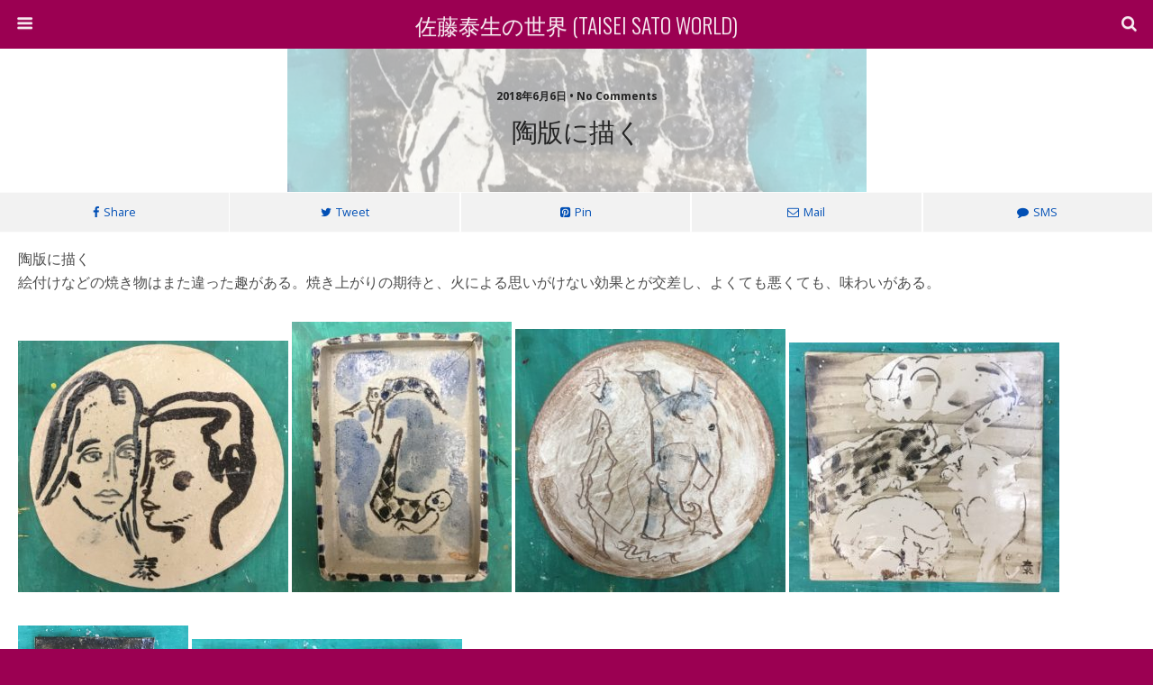

--- FILE ---
content_type: text/html; charset=UTF-8
request_url: http://taisei-sato-world.com/2018/06/06/%E9%99%B6%E7%89%88%E3%81%AB%E6%8F%8F%E3%81%8F/
body_size: 15410
content:
<!DOCTYPE html>
<html lang="ja"
	prefix="og: https://ogp.me/ns#" >
	<head>
		<meta charset="UTF-8">
		<title>陶版に描く | 佐藤泰生の世界 (TAISEI SATO WORLD)</title>
		
		<!-- All in One SEO 4.1.4.5 -->
		<meta name="description" content="Share Tweet Pin Mail SMS ..." />
		<meta name="robots" content="max-snippet:-1, max-image-preview:large, max-video-preview:-1" />
		<meta name="google-site-verification" content="T6LjzMRHreqGBtjlTq7xwJLe3uQh6gkf-qeifr-JyLU" />
		<meta name="msvalidate.01" content="5198415A708B40E5C2338AE023CED60D" />
		<link rel="canonical" href="http://taisei-sato-world.com/2018/06/06/%e9%99%b6%e7%89%88%e3%81%ab%e6%8f%8f%e3%81%8f/" />
		<meta property="og:locale" content="ja_JP" />
		<meta property="og:site_name" content="佐藤泰生の世界 (TAISEI SATO WORLD)" />
		<meta property="og:type" content="article" />
		<meta property="og:title" content="陶版に描く | 佐藤泰生の世界 (TAISEI SATO WORLD)" />
		<meta property="og:description" content="Share Tweet Pin Mail SMS ..." />
		<meta property="og:url" content="http://taisei-sato-world.com/2018/06/06/%e9%99%b6%e7%89%88%e3%81%ab%e6%8f%8f%e3%81%8f/" />
		<meta property="og:image" content="http://taisei-sato-world.com/wp-content/uploads/2018/03/22「ベニス遠望」1989年　油彩　S30　ST001-P028-1.jpg" />
		<meta property="og:image:width" content="495" />
		<meta property="og:image:height" content="500" />
		<meta property="article:published_time" content="2018-06-05T18:53:54+00:00" />
		<meta property="article:modified_time" content="2018-06-18T16:29:04+00:00" />
		<meta name="twitter:card" content="summary" />
		<meta name="twitter:domain" content="taisei-sato-world.com" />
		<meta name="twitter:title" content="陶版に描く | 佐藤泰生の世界 (TAISEI SATO WORLD)" />
		<meta name="twitter:description" content="Share Tweet Pin Mail SMS ..." />
		<meta name="twitter:image" content="http://taisei-sato-world.com/wp-content/uploads/2018/03/22「ベニス遠望」1989年　油彩　S30　ST001-P028-1.jpg" />
		<meta name="google" content="nositelinkssearchbox" />
		<script type="application/ld+json" class="aioseo-schema">
			{"@context":"https:\/\/schema.org","@graph":[{"@type":"WebSite","@id":"http:\/\/taisei-sato-world.com\/#website","url":"http:\/\/taisei-sato-world.com\/","name":"\u4f50\u85e4\u6cf0\u751f\u306e\u4e16\u754c (TAISEI SATO WORLD)","description":"\u751f\u304d\u3066\u3044\u308b\u6642\u9593\u304c...","inLanguage":"ja","publisher":{"@id":"http:\/\/taisei-sato-world.com\/#person"}},{"@type":"Person","@id":"http:\/\/taisei-sato-world.com\/#person","name":"neptai","image":{"@type":"ImageObject","@id":"http:\/\/taisei-sato-world.com\/2018\/06\/06\/%e9%99%b6%e7%89%88%e3%81%ab%e6%8f%8f%e3%81%8f\/#personImage","url":"http:\/\/2.gravatar.com\/avatar\/b7b2047923a09e9409458da9640303ae?s=96&d=identicon&r=g","width":96,"height":96,"caption":"neptai"}},{"@type":"BreadcrumbList","@id":"http:\/\/taisei-sato-world.com\/2018\/06\/06\/%e9%99%b6%e7%89%88%e3%81%ab%e6%8f%8f%e3%81%8f\/#breadcrumblist","itemListElement":[{"@type":"ListItem","@id":"http:\/\/taisei-sato-world.com\/#listItem","position":1,"item":{"@type":"WebPage","@id":"http:\/\/taisei-sato-world.com\/","name":"\u30db\u30fc\u30e0","description":"\u3088\u3046\u3053\u305d\u4f50\u85e4\u6cf0\u751f\u306e\u4e16\u754c\u3078\uff01 \u3053\u3053\u3067\u591a\u304f\u306e\u4eba\u306b\u79c1\u306e\u7d75\u3092\u77e5\u3063\u3066\u3082\u3089\u3044\u3001\u81ea\u5206\u306e\u52c9\u5f37\u306e\u305f\u3081\u306b\u3001\u305d\u3057\u3066\u5c11\u3057\u3067\u3082\u7d75\u3092\u63cf\u304f\u3053 ...","url":"http:\/\/taisei-sato-world.com\/"},"nextItem":"http:\/\/taisei-sato-world.com\/2018\/#listItem"},{"@type":"ListItem","@id":"http:\/\/taisei-sato-world.com\/2018\/#listItem","position":2,"item":{"@type":"WebPage","@id":"http:\/\/taisei-sato-world.com\/2018\/","name":"2018","url":"http:\/\/taisei-sato-world.com\/2018\/"},"nextItem":"http:\/\/taisei-sato-world.com\/2018\/06\/06\/#listItem","previousItem":"http:\/\/taisei-sato-world.com\/#listItem"},{"@type":"ListItem","@id":"http:\/\/taisei-sato-world.com\/2018\/06\/06\/#listItem","position":3,"item":{"@type":"WebPage","@id":"http:\/\/taisei-sato-world.com\/2018\/06\/06\/","name":"June","url":"http:\/\/taisei-sato-world.com\/2018\/06\/06\/"},"nextItem":"http:\/\/taisei-sato-world.com\/2018\/06\/06\/#listItem","previousItem":"http:\/\/taisei-sato-world.com\/2018\/#listItem"},{"@type":"ListItem","@id":"http:\/\/taisei-sato-world.com\/2018\/06\/06\/#listItem","position":4,"item":{"@type":"WebPage","@id":"http:\/\/taisei-sato-world.com\/2018\/06\/06\/","name":"5","url":"http:\/\/taisei-sato-world.com\/2018\/06\/06\/"},"nextItem":"http:\/\/taisei-sato-world.com\/2018\/06\/06\/%e9%99%b6%e7%89%88%e3%81%ab%e6%8f%8f%e3%81%8f\/#listItem","previousItem":"http:\/\/taisei-sato-world.com\/2018\/06\/06\/#listItem"},{"@type":"ListItem","@id":"http:\/\/taisei-sato-world.com\/2018\/06\/06\/%e9%99%b6%e7%89%88%e3%81%ab%e6%8f%8f%e3%81%8f\/#listItem","position":5,"item":{"@type":"WebPage","@id":"http:\/\/taisei-sato-world.com\/2018\/06\/06\/%e9%99%b6%e7%89%88%e3%81%ab%e6%8f%8f%e3%81%8f\/","name":"\u9676\u7248\u306b\u63cf\u304f","description":"Share Tweet Pin Mail SMS ...","url":"http:\/\/taisei-sato-world.com\/2018\/06\/06\/%e9%99%b6%e7%89%88%e3%81%ab%e6%8f%8f%e3%81%8f\/"},"previousItem":"http:\/\/taisei-sato-world.com\/2018\/06\/06\/#listItem"}]},{"@type":"Person","@id":"http:\/\/taisei-sato-world.com\/author\/taisei\/#author","url":"http:\/\/taisei-sato-world.com\/author\/taisei\/","name":"\u4f50\u85e4\u6cf0\u751f","image":{"@type":"ImageObject","@id":"http:\/\/taisei-sato-world.com\/2018\/06\/06\/%e9%99%b6%e7%89%88%e3%81%ab%e6%8f%8f%e3%81%8f\/#authorImage","url":"http:\/\/1.gravatar.com\/avatar\/7e64cce1ea30207c880609827d7b7a25?s=96&d=identicon&r=g","width":96,"height":96,"caption":"\u4f50\u85e4\u6cf0\u751f"}},{"@type":"WebPage","@id":"http:\/\/taisei-sato-world.com\/2018\/06\/06\/%e9%99%b6%e7%89%88%e3%81%ab%e6%8f%8f%e3%81%8f\/#webpage","url":"http:\/\/taisei-sato-world.com\/2018\/06\/06\/%e9%99%b6%e7%89%88%e3%81%ab%e6%8f%8f%e3%81%8f\/","name":"\u9676\u7248\u306b\u63cf\u304f | \u4f50\u85e4\u6cf0\u751f\u306e\u4e16\u754c (TAISEI SATO WORLD)","description":"Share Tweet Pin Mail SMS ...","inLanguage":"ja","isPartOf":{"@id":"http:\/\/taisei-sato-world.com\/#website"},"breadcrumb":{"@id":"http:\/\/taisei-sato-world.com\/2018\/06\/06\/%e9%99%b6%e7%89%88%e3%81%ab%e6%8f%8f%e3%81%8f\/#breadcrumblist"},"author":"http:\/\/taisei-sato-world.com\/author\/taisei\/#author","creator":"http:\/\/taisei-sato-world.com\/author\/taisei\/#author","image":{"@type":"ImageObject","@id":"http:\/\/taisei-sato-world.com\/#mainImage","url":"http:\/\/taisei-sato-world.com\/wp-content\/uploads\/2018\/06\/C30DC3B3-856F-423B-9CAD-E60AE30AF6F4.jpeg","width":1138,"height":1811},"primaryImageOfPage":{"@id":"http:\/\/taisei-sato-world.com\/2018\/06\/06\/%e9%99%b6%e7%89%88%e3%81%ab%e6%8f%8f%e3%81%8f\/#mainImage"},"datePublished":"2018-06-05T18:53:54+09:00","dateModified":"2018-06-18T16:29:04+09:00"},{"@type":"Article","@id":"http:\/\/taisei-sato-world.com\/2018\/06\/06\/%e9%99%b6%e7%89%88%e3%81%ab%e6%8f%8f%e3%81%8f\/#article","name":"\u9676\u7248\u306b\u63cf\u304f | \u4f50\u85e4\u6cf0\u751f\u306e\u4e16\u754c (TAISEI SATO WORLD)","description":"Share Tweet Pin Mail SMS ...","inLanguage":"ja","headline":"\u9676\u7248\u306b\u63cf\u304f","author":{"@id":"http:\/\/taisei-sato-world.com\/author\/taisei\/#author"},"publisher":{"@id":"http:\/\/taisei-sato-world.com\/#person"},"datePublished":"2018-06-05T18:53:54+09:00","dateModified":"2018-06-18T16:29:04+09:00","articleSection":"\u672a\u5206\u985e","mainEntityOfPage":{"@id":"http:\/\/taisei-sato-world.com\/2018\/06\/06\/%e9%99%b6%e7%89%88%e3%81%ab%e6%8f%8f%e3%81%8f\/#webpage"},"isPartOf":{"@id":"http:\/\/taisei-sato-world.com\/2018\/06\/06\/%e9%99%b6%e7%89%88%e3%81%ab%e6%8f%8f%e3%81%8f\/#webpage"},"image":{"@type":"ImageObject","@id":"http:\/\/taisei-sato-world.com\/#articleImage","url":"http:\/\/taisei-sato-world.com\/wp-content\/uploads\/2018\/06\/C30DC3B3-856F-423B-9CAD-E60AE30AF6F4.jpeg","width":1138,"height":1811}}]}
		</script>
		<script type="text/javascript" >
			window.ga=window.ga||function(){(ga.q=ga.q||[]).push(arguments)};ga.l=+new Date;
			ga('create', "UA-115450523-1", { 'cookieDomain': 'taisei-sato-world.com' } );
			ga('require', 'outboundLinkTracker');
			ga('send', 'pageview');
		</script>
		<script async src="https://www.google-analytics.com/analytics.js"></script>
		<script async src="http://taisei-sato-world.com/wp-content/plugins/all-in-one-seo-pack/app/Common/Assets/js/autotrack.js?ver=4.1.4.5"></script>
		<!-- All in One SEO -->

<link rel='dns-prefetch' href='//webfonts.xserver.jp' />
<link rel='dns-prefetch' href='//cdn.jsdelivr.net' />
<link rel='dns-prefetch' href='//fonts.googleapis.com' />
<link rel="alternate" type="application/rss+xml" title="佐藤泰生の世界 (TAISEI SATO WORLD) &raquo; 陶版に描く のコメントのフィード" href="http://taisei-sato-world.com/2018/06/06/%e9%99%b6%e7%89%88%e3%81%ab%e6%8f%8f%e3%81%8f/feed/" />
<script type="text/javascript">
/* <![CDATA[ */
window._wpemojiSettings = {"baseUrl":"https:\/\/s.w.org\/images\/core\/emoji\/15.0.3\/72x72\/","ext":".png","svgUrl":"https:\/\/s.w.org\/images\/core\/emoji\/15.0.3\/svg\/","svgExt":".svg","source":{"concatemoji":"http:\/\/taisei-sato-world.com\/wp-includes\/js\/wp-emoji-release.min.js?ver=6.5.7"}};
/*! This file is auto-generated */
!function(i,n){var o,s,e;function c(e){try{var t={supportTests:e,timestamp:(new Date).valueOf()};sessionStorage.setItem(o,JSON.stringify(t))}catch(e){}}function p(e,t,n){e.clearRect(0,0,e.canvas.width,e.canvas.height),e.fillText(t,0,0);var t=new Uint32Array(e.getImageData(0,0,e.canvas.width,e.canvas.height).data),r=(e.clearRect(0,0,e.canvas.width,e.canvas.height),e.fillText(n,0,0),new Uint32Array(e.getImageData(0,0,e.canvas.width,e.canvas.height).data));return t.every(function(e,t){return e===r[t]})}function u(e,t,n){switch(t){case"flag":return n(e,"\ud83c\udff3\ufe0f\u200d\u26a7\ufe0f","\ud83c\udff3\ufe0f\u200b\u26a7\ufe0f")?!1:!n(e,"\ud83c\uddfa\ud83c\uddf3","\ud83c\uddfa\u200b\ud83c\uddf3")&&!n(e,"\ud83c\udff4\udb40\udc67\udb40\udc62\udb40\udc65\udb40\udc6e\udb40\udc67\udb40\udc7f","\ud83c\udff4\u200b\udb40\udc67\u200b\udb40\udc62\u200b\udb40\udc65\u200b\udb40\udc6e\u200b\udb40\udc67\u200b\udb40\udc7f");case"emoji":return!n(e,"\ud83d\udc26\u200d\u2b1b","\ud83d\udc26\u200b\u2b1b")}return!1}function f(e,t,n){var r="undefined"!=typeof WorkerGlobalScope&&self instanceof WorkerGlobalScope?new OffscreenCanvas(300,150):i.createElement("canvas"),a=r.getContext("2d",{willReadFrequently:!0}),o=(a.textBaseline="top",a.font="600 32px Arial",{});return e.forEach(function(e){o[e]=t(a,e,n)}),o}function t(e){var t=i.createElement("script");t.src=e,t.defer=!0,i.head.appendChild(t)}"undefined"!=typeof Promise&&(o="wpEmojiSettingsSupports",s=["flag","emoji"],n.supports={everything:!0,everythingExceptFlag:!0},e=new Promise(function(e){i.addEventListener("DOMContentLoaded",e,{once:!0})}),new Promise(function(t){var n=function(){try{var e=JSON.parse(sessionStorage.getItem(o));if("object"==typeof e&&"number"==typeof e.timestamp&&(new Date).valueOf()<e.timestamp+604800&&"object"==typeof e.supportTests)return e.supportTests}catch(e){}return null}();if(!n){if("undefined"!=typeof Worker&&"undefined"!=typeof OffscreenCanvas&&"undefined"!=typeof URL&&URL.createObjectURL&&"undefined"!=typeof Blob)try{var e="postMessage("+f.toString()+"("+[JSON.stringify(s),u.toString(),p.toString()].join(",")+"));",r=new Blob([e],{type:"text/javascript"}),a=new Worker(URL.createObjectURL(r),{name:"wpTestEmojiSupports"});return void(a.onmessage=function(e){c(n=e.data),a.terminate(),t(n)})}catch(e){}c(n=f(s,u,p))}t(n)}).then(function(e){for(var t in e)n.supports[t]=e[t],n.supports.everything=n.supports.everything&&n.supports[t],"flag"!==t&&(n.supports.everythingExceptFlag=n.supports.everythingExceptFlag&&n.supports[t]);n.supports.everythingExceptFlag=n.supports.everythingExceptFlag&&!n.supports.flag,n.DOMReady=!1,n.readyCallback=function(){n.DOMReady=!0}}).then(function(){return e}).then(function(){var e;n.supports.everything||(n.readyCallback(),(e=n.source||{}).concatemoji?t(e.concatemoji):e.wpemoji&&e.twemoji&&(t(e.twemoji),t(e.wpemoji)))}))}((window,document),window._wpemojiSettings);
/* ]]> */
</script>
<link rel='stylesheet' id='foundation_google_fonts-css' href='//fonts.googleapis.com/css?family=Oswald%3A300%2C700%7COpen+Sans%3A400%2C700%2C400italic%2C700italic&#038;ver=07078a97d66756f213dbca3e379bf084' type='text/css' media='' />
<style id='foundation_google_fonts-inline-css' type='text/css'>
.heading-font{
	 font-family: 'Oswald', sans-serif;
}
.body-font{
	 font-family: 'Open Sans', sans-serif;
}

</style>
<link rel='stylesheet' id='foundation-framework-style-css' href='http://taisei-sato-world.com/wp-content/plugins/wptouch/themes/foundation/default/style.css?ver=7eb635b5cfe4c465b46ea8aedc691148' type='text/css' media='all' />
<style id='wp-emoji-styles-inline-css' type='text/css'>

	img.wp-smiley, img.emoji {
		display: inline !important;
		border: none !important;
		box-shadow: none !important;
		height: 1em !important;
		width: 1em !important;
		margin: 0 0.07em !important;
		vertical-align: -0.1em !important;
		background: none !important;
		padding: 0 !important;
	}
</style>
<link rel='stylesheet' id='wp-block-library-css' href='http://taisei-sato-world.com/wp-includes/css/dist/block-library/style.min.css?ver=6.5.7' type='text/css' media='all' />
<style id='classic-theme-styles-inline-css' type='text/css'>
/*! This file is auto-generated */
.wp-block-button__link{color:#fff;background-color:#32373c;border-radius:9999px;box-shadow:none;text-decoration:none;padding:calc(.667em + 2px) calc(1.333em + 2px);font-size:1.125em}.wp-block-file__button{background:#32373c;color:#fff;text-decoration:none}
</style>
<style id='global-styles-inline-css' type='text/css'>
body{--wp--preset--color--black: #000000;--wp--preset--color--cyan-bluish-gray: #abb8c3;--wp--preset--color--white: #ffffff;--wp--preset--color--pale-pink: #f78da7;--wp--preset--color--vivid-red: #cf2e2e;--wp--preset--color--luminous-vivid-orange: #ff6900;--wp--preset--color--luminous-vivid-amber: #fcb900;--wp--preset--color--light-green-cyan: #7bdcb5;--wp--preset--color--vivid-green-cyan: #00d084;--wp--preset--color--pale-cyan-blue: #8ed1fc;--wp--preset--color--vivid-cyan-blue: #0693e3;--wp--preset--color--vivid-purple: #9b51e0;--wp--preset--gradient--vivid-cyan-blue-to-vivid-purple: linear-gradient(135deg,rgba(6,147,227,1) 0%,rgb(155,81,224) 100%);--wp--preset--gradient--light-green-cyan-to-vivid-green-cyan: linear-gradient(135deg,rgb(122,220,180) 0%,rgb(0,208,130) 100%);--wp--preset--gradient--luminous-vivid-amber-to-luminous-vivid-orange: linear-gradient(135deg,rgba(252,185,0,1) 0%,rgba(255,105,0,1) 100%);--wp--preset--gradient--luminous-vivid-orange-to-vivid-red: linear-gradient(135deg,rgba(255,105,0,1) 0%,rgb(207,46,46) 100%);--wp--preset--gradient--very-light-gray-to-cyan-bluish-gray: linear-gradient(135deg,rgb(238,238,238) 0%,rgb(169,184,195) 100%);--wp--preset--gradient--cool-to-warm-spectrum: linear-gradient(135deg,rgb(74,234,220) 0%,rgb(151,120,209) 20%,rgb(207,42,186) 40%,rgb(238,44,130) 60%,rgb(251,105,98) 80%,rgb(254,248,76) 100%);--wp--preset--gradient--blush-light-purple: linear-gradient(135deg,rgb(255,206,236) 0%,rgb(152,150,240) 100%);--wp--preset--gradient--blush-bordeaux: linear-gradient(135deg,rgb(254,205,165) 0%,rgb(254,45,45) 50%,rgb(107,0,62) 100%);--wp--preset--gradient--luminous-dusk: linear-gradient(135deg,rgb(255,203,112) 0%,rgb(199,81,192) 50%,rgb(65,88,208) 100%);--wp--preset--gradient--pale-ocean: linear-gradient(135deg,rgb(255,245,203) 0%,rgb(182,227,212) 50%,rgb(51,167,181) 100%);--wp--preset--gradient--electric-grass: linear-gradient(135deg,rgb(202,248,128) 0%,rgb(113,206,126) 100%);--wp--preset--gradient--midnight: linear-gradient(135deg,rgb(2,3,129) 0%,rgb(40,116,252) 100%);--wp--preset--font-size--small: 13px;--wp--preset--font-size--medium: 20px;--wp--preset--font-size--large: 36px;--wp--preset--font-size--x-large: 42px;--wp--preset--spacing--20: 0.44rem;--wp--preset--spacing--30: 0.67rem;--wp--preset--spacing--40: 1rem;--wp--preset--spacing--50: 1.5rem;--wp--preset--spacing--60: 2.25rem;--wp--preset--spacing--70: 3.38rem;--wp--preset--spacing--80: 5.06rem;--wp--preset--shadow--natural: 6px 6px 9px rgba(0, 0, 0, 0.2);--wp--preset--shadow--deep: 12px 12px 50px rgba(0, 0, 0, 0.4);--wp--preset--shadow--sharp: 6px 6px 0px rgba(0, 0, 0, 0.2);--wp--preset--shadow--outlined: 6px 6px 0px -3px rgba(255, 255, 255, 1), 6px 6px rgba(0, 0, 0, 1);--wp--preset--shadow--crisp: 6px 6px 0px rgba(0, 0, 0, 1);}:where(.is-layout-flex){gap: 0.5em;}:where(.is-layout-grid){gap: 0.5em;}body .is-layout-flex{display: flex;}body .is-layout-flex{flex-wrap: wrap;align-items: center;}body .is-layout-flex > *{margin: 0;}body .is-layout-grid{display: grid;}body .is-layout-grid > *{margin: 0;}:where(.wp-block-columns.is-layout-flex){gap: 2em;}:where(.wp-block-columns.is-layout-grid){gap: 2em;}:where(.wp-block-post-template.is-layout-flex){gap: 1.25em;}:where(.wp-block-post-template.is-layout-grid){gap: 1.25em;}.has-black-color{color: var(--wp--preset--color--black) !important;}.has-cyan-bluish-gray-color{color: var(--wp--preset--color--cyan-bluish-gray) !important;}.has-white-color{color: var(--wp--preset--color--white) !important;}.has-pale-pink-color{color: var(--wp--preset--color--pale-pink) !important;}.has-vivid-red-color{color: var(--wp--preset--color--vivid-red) !important;}.has-luminous-vivid-orange-color{color: var(--wp--preset--color--luminous-vivid-orange) !important;}.has-luminous-vivid-amber-color{color: var(--wp--preset--color--luminous-vivid-amber) !important;}.has-light-green-cyan-color{color: var(--wp--preset--color--light-green-cyan) !important;}.has-vivid-green-cyan-color{color: var(--wp--preset--color--vivid-green-cyan) !important;}.has-pale-cyan-blue-color{color: var(--wp--preset--color--pale-cyan-blue) !important;}.has-vivid-cyan-blue-color{color: var(--wp--preset--color--vivid-cyan-blue) !important;}.has-vivid-purple-color{color: var(--wp--preset--color--vivid-purple) !important;}.has-black-background-color{background-color: var(--wp--preset--color--black) !important;}.has-cyan-bluish-gray-background-color{background-color: var(--wp--preset--color--cyan-bluish-gray) !important;}.has-white-background-color{background-color: var(--wp--preset--color--white) !important;}.has-pale-pink-background-color{background-color: var(--wp--preset--color--pale-pink) !important;}.has-vivid-red-background-color{background-color: var(--wp--preset--color--vivid-red) !important;}.has-luminous-vivid-orange-background-color{background-color: var(--wp--preset--color--luminous-vivid-orange) !important;}.has-luminous-vivid-amber-background-color{background-color: var(--wp--preset--color--luminous-vivid-amber) !important;}.has-light-green-cyan-background-color{background-color: var(--wp--preset--color--light-green-cyan) !important;}.has-vivid-green-cyan-background-color{background-color: var(--wp--preset--color--vivid-green-cyan) !important;}.has-pale-cyan-blue-background-color{background-color: var(--wp--preset--color--pale-cyan-blue) !important;}.has-vivid-cyan-blue-background-color{background-color: var(--wp--preset--color--vivid-cyan-blue) !important;}.has-vivid-purple-background-color{background-color: var(--wp--preset--color--vivid-purple) !important;}.has-black-border-color{border-color: var(--wp--preset--color--black) !important;}.has-cyan-bluish-gray-border-color{border-color: var(--wp--preset--color--cyan-bluish-gray) !important;}.has-white-border-color{border-color: var(--wp--preset--color--white) !important;}.has-pale-pink-border-color{border-color: var(--wp--preset--color--pale-pink) !important;}.has-vivid-red-border-color{border-color: var(--wp--preset--color--vivid-red) !important;}.has-luminous-vivid-orange-border-color{border-color: var(--wp--preset--color--luminous-vivid-orange) !important;}.has-luminous-vivid-amber-border-color{border-color: var(--wp--preset--color--luminous-vivid-amber) !important;}.has-light-green-cyan-border-color{border-color: var(--wp--preset--color--light-green-cyan) !important;}.has-vivid-green-cyan-border-color{border-color: var(--wp--preset--color--vivid-green-cyan) !important;}.has-pale-cyan-blue-border-color{border-color: var(--wp--preset--color--pale-cyan-blue) !important;}.has-vivid-cyan-blue-border-color{border-color: var(--wp--preset--color--vivid-cyan-blue) !important;}.has-vivid-purple-border-color{border-color: var(--wp--preset--color--vivid-purple) !important;}.has-vivid-cyan-blue-to-vivid-purple-gradient-background{background: var(--wp--preset--gradient--vivid-cyan-blue-to-vivid-purple) !important;}.has-light-green-cyan-to-vivid-green-cyan-gradient-background{background: var(--wp--preset--gradient--light-green-cyan-to-vivid-green-cyan) !important;}.has-luminous-vivid-amber-to-luminous-vivid-orange-gradient-background{background: var(--wp--preset--gradient--luminous-vivid-amber-to-luminous-vivid-orange) !important;}.has-luminous-vivid-orange-to-vivid-red-gradient-background{background: var(--wp--preset--gradient--luminous-vivid-orange-to-vivid-red) !important;}.has-very-light-gray-to-cyan-bluish-gray-gradient-background{background: var(--wp--preset--gradient--very-light-gray-to-cyan-bluish-gray) !important;}.has-cool-to-warm-spectrum-gradient-background{background: var(--wp--preset--gradient--cool-to-warm-spectrum) !important;}.has-blush-light-purple-gradient-background{background: var(--wp--preset--gradient--blush-light-purple) !important;}.has-blush-bordeaux-gradient-background{background: var(--wp--preset--gradient--blush-bordeaux) !important;}.has-luminous-dusk-gradient-background{background: var(--wp--preset--gradient--luminous-dusk) !important;}.has-pale-ocean-gradient-background{background: var(--wp--preset--gradient--pale-ocean) !important;}.has-electric-grass-gradient-background{background: var(--wp--preset--gradient--electric-grass) !important;}.has-midnight-gradient-background{background: var(--wp--preset--gradient--midnight) !important;}.has-small-font-size{font-size: var(--wp--preset--font-size--small) !important;}.has-medium-font-size{font-size: var(--wp--preset--font-size--medium) !important;}.has-large-font-size{font-size: var(--wp--preset--font-size--large) !important;}.has-x-large-font-size{font-size: var(--wp--preset--font-size--x-large) !important;}
.wp-block-navigation a:where(:not(.wp-element-button)){color: inherit;}
:where(.wp-block-post-template.is-layout-flex){gap: 1.25em;}:where(.wp-block-post-template.is-layout-grid){gap: 1.25em;}
:where(.wp-block-columns.is-layout-flex){gap: 2em;}:where(.wp-block-columns.is-layout-grid){gap: 2em;}
.wp-block-pullquote{font-size: 1.5em;line-height: 1.6;}
</style>
<link rel='stylesheet' id='contact-form-7-css' href='http://taisei-sato-world.com/wp-content/plugins/contact-form-7/includes/css/styles.css?ver=5.4.2' type='text/css' media='all' />
<link rel='stylesheet' id='wptouch-theme-css-css' href='http://taisei-sato-world.com/wp-content/plugins/wptouch/themes/bauhaus/default/style.css?ver=7eb635b5cfe4c465b46ea8aedc691148' type='text/css' media='all' />
<link rel='stylesheet' id='nextgen_widgets_style-css' href='http://taisei-sato-world.com/wp-content/plugins/nextgen-gallery/products/photocrati_nextgen/modules/widget/static/widgets.css?ver=3.17' type='text/css' media='all' />
<link rel='stylesheet' id='nextgen_basic_thumbnails_style-css' href='http://taisei-sato-world.com/wp-content/plugins/nextgen-gallery/products/photocrati_nextgen/modules/nextgen_basic_gallery/static/thumbnails/nextgen_basic_thumbnails.css?ver=3.17' type='text/css' media='all' />
<link rel='stylesheet' id='nextgen_basic_slideshow_style-css' href='http://taisei-sato-world.com/wp-content/plugins/nextgen-gallery/products/photocrati_nextgen/modules/nextgen_basic_gallery/static/slideshow/ngg_basic_slideshow.css?ver=3.17' type='text/css' media='all' />
<script type="text/javascript" src="http://taisei-sato-world.com/wp-includes/js/jquery/jquery.min.js?ver=3.7.1" id="jquery-core-js"></script>
<script type="text/javascript" src="http://taisei-sato-world.com/wp-includes/js/jquery/jquery-migrate.min.js?ver=3.4.1" id="jquery-migrate-js"></script>
<script type="text/javascript" src="//webfonts.xserver.jp/js/xserver.js?ver=1.2.4" id="typesquare_std-js"></script>
<link rel="https://api.w.org/" href="http://taisei-sato-world.com/wp-json/" /><link rel="alternate" type="application/json" href="http://taisei-sato-world.com/wp-json/wp/v2/posts/3965" /><link rel="EditURI" type="application/rsd+xml" title="RSD" href="http://taisei-sato-world.com/xmlrpc.php?rsd" />
<meta name="generator" content="WordPress 6.5.7" />
<link rel='shortlink' href='http://taisei-sato-world.com/?p=3965' />
<link rel="alternate" type="application/json+oembed" href="http://taisei-sato-world.com/wp-json/oembed/1.0/embed?url=http%3A%2F%2Ftaisei-sato-world.com%2F2018%2F06%2F06%2F%25e9%2599%25b6%25e7%2589%2588%25e3%2581%25ab%25e6%258f%258f%25e3%2581%258f%2F" />
<link rel="alternate" type="text/xml+oembed" href="http://taisei-sato-world.com/wp-json/oembed/1.0/embed?url=http%3A%2F%2Ftaisei-sato-world.com%2F2018%2F06%2F06%2F%25e9%2599%25b6%25e7%2589%2588%25e3%2581%25ab%25e6%258f%258f%25e3%2581%258f%2F&#038;format=xml" />

<link rel="stylesheet" href="http://taisei-sato-world.com/wp-content/plugins/count-per-day/counter.css" type="text/css" />
            <link rel="alternate" media="only screen and (max-width: 640px)" href="http://taisei-sato-world.com/#article/3965" />
<style data-context="foundation-flickity-css">/*! Flickity v2.0.2
http://flickity.metafizzy.co
---------------------------------------------- */.flickity-enabled{position:relative}.flickity-enabled:focus{outline:0}.flickity-viewport{overflow:hidden;position:relative;height:100%}.flickity-slider{position:absolute;width:100%;height:100%}.flickity-enabled.is-draggable{-webkit-tap-highlight-color:transparent;tap-highlight-color:transparent;-webkit-user-select:none;-moz-user-select:none;-ms-user-select:none;user-select:none}.flickity-enabled.is-draggable .flickity-viewport{cursor:move;cursor:-webkit-grab;cursor:grab}.flickity-enabled.is-draggable .flickity-viewport.is-pointer-down{cursor:-webkit-grabbing;cursor:grabbing}.flickity-prev-next-button{position:absolute;top:50%;width:44px;height:44px;border:none;border-radius:50%;background:#fff;background:hsla(0,0%,100%,.75);cursor:pointer;-webkit-transform:translateY(-50%);transform:translateY(-50%)}.flickity-prev-next-button:hover{background:#fff}.flickity-prev-next-button:focus{outline:0;box-shadow:0 0 0 5px #09f}.flickity-prev-next-button:active{opacity:.6}.flickity-prev-next-button.previous{left:10px}.flickity-prev-next-button.next{right:10px}.flickity-rtl .flickity-prev-next-button.previous{left:auto;right:10px}.flickity-rtl .flickity-prev-next-button.next{right:auto;left:10px}.flickity-prev-next-button:disabled{opacity:.3;cursor:auto}.flickity-prev-next-button svg{position:absolute;left:20%;top:20%;width:60%;height:60%}.flickity-prev-next-button .arrow{fill:#333}.flickity-page-dots{position:absolute;width:100%;bottom:-25px;padding:0;margin:0;list-style:none;text-align:center;line-height:1}.flickity-rtl .flickity-page-dots{direction:rtl}.flickity-page-dots .dot{display:inline-block;width:10px;height:10px;margin:0 8px;background:#333;border-radius:50%;opacity:.25;cursor:pointer}.flickity-page-dots .dot.is-selected{opacity:1}</style><style data-context="foundation-slideout-css">.slideout-menu{position:fixed;left:0;top:0;bottom:0;right:auto;z-index:0;width:256px;overflow-y:auto;-webkit-overflow-scrolling:touch;display:none}.slideout-menu.pushit-right{left:auto;right:0}.slideout-panel{position:relative;z-index:1;will-change:transform}.slideout-open,.slideout-open .slideout-panel,.slideout-open body{overflow:hidden}.slideout-open .slideout-menu{display:block}.pushit{display:none}</style><style>.simplemap img{max-width:none !important;padding:0 !important;margin:0 !important;}.staticmap,.staticmap img{max-width:100% !important;height:auto !important;}.simplemap .simplemap-content{display:none;}</style>
<script>var google_map_api_key = "AIzaSyA3jWdhNDuItzLypndfje6bYBnYE1_ETMI";</script><style data-context="foundation-wptouch-icons-css">[class*=" icon-"]:before,[class*=" wptouch-icon-"]:before,[class^=icon-]:before,[class^=wptouch-icon-]:before{font-family:wptouch-icons;font-style:normal;font-weight:400;speak:none;display:inline-block;text-decoration:inherit;width:1em;margin-right:.2em;text-align:center;font-variant:normal;text-transform:none;line-height:1em;margin-left:.2em}.icon-arrow-left:before,.wptouch-icon-arrow-left:before{content:'\e800'}.icon-caret-down:before,.wptouch-icon-caret-down:before{content:'\e801'}.icon-arrow-combo:before,.wptouch-icon-arrow-combo:before{content:'\e802'}.icon-yelp:before,.wptouch-icon-yelp:before{content:'\e803'}.icon-key:before,.wptouch-icon-key:before{content:'\e804'}.icon-left-open-big:before,.wptouch-icon-left-open-big:before{content:'\e805'}.icon-user:before,.wptouch-icon-user:before{content:'\e806'}.icon-signin:before,.wptouch-icon-signin:before{content:'\e807'}.icon-signout:before,.wptouch-icon-signout:before{content:'\e808'}.icon-search:before,.wptouch-icon-search:before{content:'\e809'}.icon-reorder:before,.wptouch-icon-reorder:before{content:'\e80a'}.icon-basket:before,.wptouch-icon-basket:before{content:'\e80b'}.icon-angle-right:before,.wptouch-icon-angle-right:before{content:'\e80c'}.icon-angle-left:before,.wptouch-icon-angle-left:before{content:'\e80d'}.icon-chevron-up:before,.wptouch-icon-chevron-up:before{content:'\e80e'}.icon-chevron-down:before,.wptouch-icon-chevron-down:before{content:'\e80f'}.icon-chevron-left:before,.wptouch-icon-chevron-left:before{content:'\e810'}.icon-chevron-right:before,.wptouch-icon-chevron-right:before{content:'\e811'}.icon-comment:before,.wptouch-icon-comment:before{content:'\e812'}.icon-comments:before,.wptouch-icon-comments:before{content:'\e813'}.icon-circle-arrow-left:before,.wptouch-icon-circle-arrow-left:before{content:'\e814'}.icon-circle-arrow-right:before,.wptouch-icon-circle-arrow-right:before{content:'\e815'}.icon-pencil:before,.wptouch-icon-pencil:before{content:'\e816'}.icon-reply:before,.wptouch-icon-reply:before{content:'\e817'}.icon-envelope-alt:before,.wptouch-icon-envelope-alt:before{content:'\e818'}.icon-list-ul:before,.wptouch-icon-list-ul:before{content:'\e819'}.icon-tags:before,.wptouch-icon-tags:before{content:'\e81a'}.icon-twitter:before,.wptouch-icon-twitter:before{content:'\e81b'}.icon-google-plus:before,.wptouch-icon-google-plus:before{content:'\e81c'}.icon-google-plus-sign:before,.wptouch-icon-google-plus-sign:before{content:'\e81d'}.icon-facebook:before,.wptouch-icon-facebook:before{content:'\e81e'}.icon-facebook-sign:before,.wptouch-icon-facebook-sign:before{content:'\e81f'}.icon-instagram:before,.wptouch-icon-instagram:before{content:'\e820'}.icon-tumblr:before,.wptouch-icon-tumblr:before{content:'\e821'}.icon-pinterest:before,.wptouch-icon-pinterest:before{content:'\e822'}.icon-pinterest-sign:before,.wptouch-icon-pinterest-sign:before{content:'\e823'}.icon-vine:before,.wptouch-icon-vine:before{content:'\e824'}.icon-book-open:before,.wptouch-icon-book-open:before{content:'\e825'}.icon-youtube:before,.wptouch-icon-youtube:before{content:'\e826'}.icon-linkedin-sign:before,.wptouch-icon-linkedin-sign:before{content:'\e827'}.icon-plus:before,.wptouch-icon-plus:before{content:'\e828'}.icon-rss-sign:before,.wptouch-icon-rss-sign:before{content:'\e829'}.icon-time:before,.wptouch-icon-time:before{content:'\e82a'}.icon-camera-retro:before,.wptouch-icon-camera-retro:before{content:'\e82b'}.icon-play:before,.wptouch-icon-play:before{content:'\e82c'}.icon-filter:before,.wptouch-icon-filter:before{content:'\e82d'}.icon-minus:before,.wptouch-icon-minus:before{content:'\e82e'}.icon-ok-sign:before,.wptouch-icon-ok-sign:before{content:'\e82f'}.icon-layout-tiles:before,.wptouch-icon-layout-tiles:before{content:'\e830'}.icon-layout-list:before,.wptouch-icon-layout-list:before{content:'\e831'}.icon-resize-full:before,.wptouch-icon-resize-full:before{content:'\e832'}.icon-cancel:before,.wptouch-icon-cancel:before{content:'\e833'}.icon-cancel-circled:before,.wptouch-icon-cancel-circled:before{content:'\e834'}.icon-star:before,.wptouch-icon-star:before{content:'\e835'}.icon-remove-sign:before,.wptouch-icon-remove-sign:before{content:'\e836'}.icon-map-marker:before,.wptouch-icon-map-marker:before{content:'\e837'}.icon-cloud:before,.wptouch-icon-cloud:before{content:'\e838'}.icon-cloud-download:before,.wptouch-icon-cloud-download:before{content:'\e839'}.icon-info-sign:before,.wptouch-icon-info-sign:before{content:'\e83a'}.icon-copy:before,.wptouch-icon-copy:before{content:'\e83b'}.icon-download:before,.wptouch-icon-download:before{content:'\e83c'}.icon-external-link:before,.wptouch-icon-external-link:before{content:'\e83d'}.icon-warning-sign:before,.wptouch-icon-warning-sign:before{content:'\e83e'}.icon-compass:before,.wptouch-icon-compass:before{content:'\e83f'}.icon-trash:before,.wptouch-icon-trash:before{content:'\e840'}.icon-th:before,.wptouch-icon-th:before{content:'\e841'}.icon-menu:before,.wptouch-icon-menu:before{content:'\e842'}.icon-double-angle-up:before,.wptouch-icon-double-angle-up:before{content:'\e843'}.icon-arrow-down:before,.wptouch-icon-arrow-down:before{content:'\e844'}.icon-caret-right:before,.wptouch-icon-caret-right:before{content:'\e845'}.icon-caret-left:before,.wptouch-icon-caret-left:before{content:'\e846'}.icon-caret-up:before,.wptouch-icon-caret-up:before{content:'\e847'}.icon-vimeo:before,.wptouch-icon-vimeo:before{content:'\e848'}.icon-phone:before,.wptouch-icon-phone:before{content:'\e849'}.icon-angle-up:before,.wptouch-icon-angle-up:before{content:'\e84a'}.icon-angle-down:before,.wptouch-icon-angle-down:before{content:'\e84b'}.icon-refresh:before,.wptouch-icon-refresh:before{content:'\e84c'}.icon-info:before,.wptouch-icon-info:before{content:'\e84d'}.icon-chat:before,.wptouch-icon-chat:before{content:'\e84e'}.icon-check:before,.wptouch-icon-check:before{content:'\e84f'}</style><style type="text/css">.broken_link, a.broken_link {
	text-decoration: line-through;
}</style><link rel="canonical" href="http://taisei-sato-world.com/2018/06/06/%e9%99%b6%e7%89%88%e3%81%ab%e6%8f%8f%e3%81%8f/" /><link rel="icon" href="http://taisei-sato-world.com/wp-content/uploads/2018/03/cropped-22「ベニス遠望」1989年　油彩　S30　ST001-P028-1-32x32.jpg" sizes="32x32" />
<link rel="icon" href="http://taisei-sato-world.com/wp-content/uploads/2018/03/cropped-22「ベニス遠望」1989年　油彩　S30　ST001-P028-1-192x192.jpg" sizes="192x192" />
<link rel="apple-touch-icon" href="http://taisei-sato-world.com/wp-content/uploads/2018/03/cropped-22「ベニス遠望」1989年　油彩　S30　ST001-P028-1-180x180.jpg" />
<meta name="msapplication-TileImage" content="http://taisei-sato-world.com/wp-content/uploads/2018/03/cropped-22「ベニス遠望」1989年　油彩　S30　ST001-P028-1-270x270.jpg" />
<style>.ios7.web-app-mode.has-fixed header{ background-color: rgba(155,0,82,.88);}</style><meta name="viewport" content="initial-scale=1.0, maximum-scale=3.0, user-scalable=yes, width=device-width" /><link rel="apple-touch-icon-precomposed" href="http://taisei-sato-world.com/wp-content/plugins/wptouch/admin/images/default-bookmark.png" />

<!-- Foundation Styles -->
<style type='text/css'>
.wptouch-menu .menu-tree a,.wptouch-menu .menu-tree span{color:rgba(0,0,0,.65);text-shadow:rgba(255,255,255,.3) 0 1px 0}.wptouch-menu .menu-tree>li{border-bottom:1px solid rgba(0,0,0,.08);border-top:1px solid rgba(255,255,255,.1)}.menu-tree li{clear:both;position:relative;line-height:100%}.wptouch-menu ul ul{display:none}.menu-tree li span{-webkit-transition-duration:.3s;-o-transition-duration:.3s;transition-duration:.3s;display:block;-webkit-box-shadow:inset rgba(0,0,0,.15) 1px 0 0;box-shadow:inset rgba(0,0,0,.15) 1px 0 0;border-left:1px solid rgba(255,255,255,.1);padding:15px;float:right}.menu-tree li span.toggle{-webkit-box-shadow:inset rgba(0,0,0,.2) 0 4px 4px;box-shadow:inset rgba(0,0,0,.2) 0 4px 4px;border:none}.menu-tree li span:before{font-family:wptouch-icons;content:"\e80f"}.menu-tree li span.toggle:before{content:"\e80e";font-weight:400;font-style:normal}ul.menu-tree ul span,ul.menu-tree.no-parent-links span{border:none;-webkit-box-shadow:none;box-shadow:none}.menu-tree li a{display:block;-o-text-overflow:ellipsis;-ms-text-overflow:ellipsis;text-overflow:ellipsis;white-space:nowrap;overflow:hidden;padding-top:15px;padding-bottom:15px;padding-right:32px}.menu-tree li img{width:26px;height:26px;position:relative;float:left;padding-right:6px;top:8px;padding-left:6px}.menu-tree>.open-tree{background:rgba(0,0,0,.03);-webkit-box-shadow:inset rgba(0,0,0,.25) 0 0 4px;box-shadow:inset rgba(0,0,0,.25) 0 0 4px;border-top-color:rgba(0,0,0,.2);margin-top:-1px;padding-top:1px}.menu-tree li.no-icon{padding-left:10px}.menu-tree ul li{border-style:none!important;clear:both;padding-left:15px}.rtl .menu-tree li span{-webkit-transition-duration:.3s;-o-transition-duration:.3s;transition-duration:.3s;float:left;-webkit-box-shadow:inset rgba(0,0,0,.15) -1px 0 0;box-shadow:inset rgba(0,0,0,.15) -1px 0 0;border-right:1px solid rgba(255,255,255,.1);border-left:none}.rtl .menu-tree li span.toggle{-webkit-box-shadow:inset rgba(0,0,0,.2) 0 4px 4px;box-shadow:inset rgba(0,0,0,.2) 0 4px 4px;border:none}.rtl .menu-tree li.menu-item img{float:right}.rtl .menu-tree li.menu-item a{padding-left:32px;padding-right:0}.rtl .menu-tree li.no-icon{padding-right:10px}.rtl .menu-tree ul li{padding-left:0;padding-right:15px}.dark-header .wptouch-menu .menu-tree a,.dark-header .wptouch-menu .menu-tree span{color:rgba(255,255,255,.9);text-shadow:rgba(0,0,0,.3) 0 -1px 0}.dark-header .wptouch-menu .menu-tree span:before{color:rgba(255,255,255,.9);text-shadow:rgba(0,0,0,.5) 0 -1px 0}.dark-header .wptouch-menu .menu-tree>li.menu-item{border-bottom:1px solid rgba(0,0,0,.12);border-top:1px solid rgba(255,255,255,.06)}</style>
<meta name="theme-color" content="#9b0052">			</head>

	<body class="post-template-default single single-post postid-3965 single-format-standard light-body dark-header light-post-head body-font ios7 theme-bauhaus circles off-canvas list-view fonts-oswald_opensans">

		
		
			<div class="pushit pushit-left">
		<div id="menu" class="wptouch-menu show-hide-menu">
			<ul class="menu-tree parent-links"><li class="menu-item menu-item-type-post_type menu-item-object-page menu-item-home no-icon"><a href="http://taisei-sato-world.com/" class="title">HOME</a></li><li class="menu-item menu-item-type-post_type menu-item-object-page no-icon"><a href="http://taisei-sato-world.com/profile/" class="title">Profile</a></li><li class="menu-item menu-item-type-post_type menu-item-object-page no-icon"><a href="http://taisei-sato-world.com/oil-painting-1/" class="title">Oil Painting 1</a></li><li class="menu-item menu-item-type-post_type menu-item-object-page no-icon"><a href="http://taisei-sato-world.com/oil-painting-2/" class="title">Oil Painting 2</a></li><li class="menu-item menu-item-type-post_type menu-item-object-page no-icon"><a href="http://taisei-sato-world.com/glass-painting/" class="title">Glass Painting</a></li><li class="menu-item menu-item-type-post_type menu-item-object-page no-icon"><a href="http://taisei-sato-world.com/drawing/" class="title">Drawing</a></li><li class="menu-item menu-item-type-post_type menu-item-object-page no-icon"><a href="http://taisei-sato-world.com/three-dimensional-work/" class="title">Three-dimensional work</a></li><li class="menu-item menu-item-type-post_type menu-item-object-page current_page_parent no-icon"><a href="http://taisei-sato-world.com/%e3%83%96%e3%83%ad%e3%82%b0/" class="title">blog</a></li><li class="menu-item menu-item-type-custom menu-item-object-custom no-icon"><a href="https://www.facebook.com/taisei.sato.946" class="title">Facebook</a></li><li class="menu-item menu-item-type-post_type menu-item-object-page no-icon"><a href="http://taisei-sato-world.com/contact/" class="title">Contact</a></li><li class="menu-item menu-item-type-post_type menu-item-object-page no-icon"><a href="http://taisei-sato-world.com/home-%ef%bc%88%e5%a3%b2%e3%82%8c%e3%81%9f%e7%b5%b5%e3%81%9f%e3%81%a1%ef%bc%89/" class="title">Home</a></li></ul>
					</div>
	</div>

<div class="page-wrapper">

	<!-- Back Button for Web-App Mode -->
	<div class="wptouch-icon-arrow-left back-button tappable"><!-- css-button --></div>

	<header id="header-title-logo">
					<div id="search-toggle" class="search-toggle tappable search-right" role="button"><!--icon-search--></div>
				<a href="http://taisei-sato-world.com" class="header-center tappable">
							<div class="heading-font site-title">佐藤泰生の世界 (TAISEI SATO WORLD)</div>
					</a>
		<div id="menu-toggle" class="menu-btn tappable show-hide-toggle menu-left" data-effect-target="menu" data-menu-target="menu" role="button"><!--icon-reorder--></div>
	</header>

		<div id="search-dropper">
		<div id="wptouch-search-inner">
			<form method="get" id="searchform" action="http://taisei-sato-world.com/">
				<input type="text" name="s" id="search-text" placeholder="Search this website&hellip;" />
				<input name="submit" type="submit" id="search-submit" value="Search" class="button-dark" />
			</form>
		</div>
	</div>
	
	<div class="content-wrap">

		
	
		
	<div id="content">
		
			
			<div class="post section post-3965 post-name-%e9%99%b6%e7%89%88%e3%81%ab%e6%8f%8f%e3%81%8f post-author-2 single not-page has-thumbnail show-thumbs">
				<div class="post-page-head-area bauhaus">
					<span class="post-date-comments">
													2018年6月6日																			&bull;							no comments											</span>
					<h1 class="post-title heading-font">陶版に描く</h1>
																<div class="post-page-thumbnail">
							<img width="643" height="1024" src="http://taisei-sato-world.com/wp-content/uploads/2018/06/C30DC3B3-856F-423B-9CAD-E60AE30AF6F4-643x1024.jpeg" class="post-thumbnail wp-post-image wp-post-image" alt="" decoding="async" fetchpriority="high" srcset="http://taisei-sato-world.com/wp-content/uploads/2018/06/C30DC3B3-856F-423B-9CAD-E60AE30AF6F4-643x1024.jpeg 643w, http://taisei-sato-world.com/wp-content/uploads/2018/06/C30DC3B3-856F-423B-9CAD-E60AE30AF6F4-189x300.jpeg 189w, http://taisei-sato-world.com/wp-content/uploads/2018/06/C30DC3B3-856F-423B-9CAD-E60AE30AF6F4-768x1222.jpeg 768w, http://taisei-sato-world.com/wp-content/uploads/2018/06/C30DC3B3-856F-423B-9CAD-E60AE30AF6F4-973x1548.jpeg 973w, http://taisei-sato-world.com/wp-content/uploads/2018/06/C30DC3B3-856F-423B-9CAD-E60AE30AF6F4-508x808.jpeg 508w, http://taisei-sato-world.com/wp-content/uploads/2018/06/C30DC3B3-856F-423B-9CAD-E60AE30AF6F4.jpeg 1138w" sizes="(max-width: 643px) 100vw, 643px" />						</div>
									</div>

				<div class="post-page-content">
					<div class="sharing-options share-top style-default">
	<a class="facebook-btn no-ajax" href="//www.facebook.com/sharer.php?u=http%3A%2F%2Ftaisei-sato-world.com%2F2018%2F06%2F06%2F%25e9%2599%25b6%25e7%2589%2588%25e3%2581%25ab%25e6%258f%258f%25e3%2581%258f%2F" target="_blank">Share</a>
	<a class="twitter-btn no-ajax" href="//twitter.com/intent/tweet?source=wptouchpro3&text=%E9%99%B6%E7%89%88%E3%81%AB%E6%8F%8F%E3%81%8F+-+&url=http%3A%2F%2Ftaisei-sato-world.com%2F2018%2F06%2F06%2F%25e9%2599%25b6%25e7%2589%2588%25e3%2581%25ab%25e6%258f%258f%25e3%2581%258f%2F" target="_blank">Tweet</a>
	<a class="pinterest-btn no-ajax" href="//pinterest.com/pin/create/button/?url=http%3A%2F%2Ftaisei-sato-world.com%2F2018%2F06%2F06%2F%25e9%2599%25b6%25e7%2589%2588%25e3%2581%25ab%25e6%258f%258f%25e3%2581%258f%2F&media=http://taisei-sato-world.com/wp-content/uploads/2018/06/C30DC3B3-856F-423B-9CAD-E60AE30AF6F4.jpeg" target="_blank">Pin</a>
	<a class="email-btn no-ajax" href="mailto:?subject=%E9%99%B6%E7%89%88%E3%81%AB%E6%8F%8F%E3%81%8F&body=http%3A%2F%2Ftaisei-sato-world.com%2F2018%2F06%2F06%2F%25e9%2599%25b6%25e7%2589%2588%25e3%2581%25ab%25e6%258f%258f%25e3%2581%258f%2F">Mail</a>
	<a class="sms-btn no-ajax" href="sms:&body=陶版に描く: http%3A%2F%2Ftaisei-sato-world.com%2F2018%2F06%2F06%2F%25e9%2599%25b6%25e7%2589%2588%25e3%2581%25ab%25e6%258f%258f%25e3%2581%258f%2F"><span>SMS</span></a>
</div><p>陶版に描く<br />
絵付けなどの焼き物はまた違った趣がある。焼き上がりの期待と、火による思いがけない効果とが交差し、よくても悪くても、味わいがある。</p>
<p><img decoding="async" class="alignnone size-medium wp-image-3967" src="http://taisei-sato-world.com/wp-content/uploads/2018/06/CB41A418-3C9B-4152-9A03-81F17BFA9EED-300x279.jpeg" alt="" width="300" height="279" srcset="http://taisei-sato-world.com/wp-content/uploads/2018/06/CB41A418-3C9B-4152-9A03-81F17BFA9EED-300x279.jpeg 300w, http://taisei-sato-world.com/wp-content/uploads/2018/06/CB41A418-3C9B-4152-9A03-81F17BFA9EED-768x714.jpeg 768w, http://taisei-sato-world.com/wp-content/uploads/2018/06/CB41A418-3C9B-4152-9A03-81F17BFA9EED-1024x952.jpeg 1024w, http://taisei-sato-world.com/wp-content/uploads/2018/06/CB41A418-3C9B-4152-9A03-81F17BFA9EED-973x905.jpeg 973w, http://taisei-sato-world.com/wp-content/uploads/2018/06/CB41A418-3C9B-4152-9A03-81F17BFA9EED-508x472.jpeg 508w, http://taisei-sato-world.com/wp-content/uploads/2018/06/CB41A418-3C9B-4152-9A03-81F17BFA9EED.jpeg 2031w" sizes="(max-width: 300px) 100vw, 300px" /> <img decoding="async" class="alignnone size-medium wp-image-3968" src="http://taisei-sato-world.com/wp-content/uploads/2018/06/C118110B-4F71-46A6-A9E9-1B016538F18F-244x300.jpeg" alt="" width="244" height="300" srcset="http://taisei-sato-world.com/wp-content/uploads/2018/06/C118110B-4F71-46A6-A9E9-1B016538F18F-244x300.jpeg 244w, http://taisei-sato-world.com/wp-content/uploads/2018/06/C118110B-4F71-46A6-A9E9-1B016538F18F-768x945.jpeg 768w, http://taisei-sato-world.com/wp-content/uploads/2018/06/C118110B-4F71-46A6-A9E9-1B016538F18F-833x1024.jpeg 833w, http://taisei-sato-world.com/wp-content/uploads/2018/06/C118110B-4F71-46A6-A9E9-1B016538F18F-973x1197.jpeg 973w, http://taisei-sato-world.com/wp-content/uploads/2018/06/C118110B-4F71-46A6-A9E9-1B016538F18F-508x625.jpeg 508w, http://taisei-sato-world.com/wp-content/uploads/2018/06/C118110B-4F71-46A6-A9E9-1B016538F18F.jpeg 1839w" sizes="(max-width: 244px) 100vw, 244px" /> <img loading="lazy" decoding="async" class="alignnone size-medium wp-image-3969" src="http://taisei-sato-world.com/wp-content/uploads/2018/06/28F0AAEF-170C-4E17-881A-6DF12C43CC7A-300x292.jpeg" alt="" width="300" height="292" srcset="http://taisei-sato-world.com/wp-content/uploads/2018/06/28F0AAEF-170C-4E17-881A-6DF12C43CC7A-300x292.jpeg 300w, http://taisei-sato-world.com/wp-content/uploads/2018/06/28F0AAEF-170C-4E17-881A-6DF12C43CC7A-768x747.jpeg 768w, http://taisei-sato-world.com/wp-content/uploads/2018/06/28F0AAEF-170C-4E17-881A-6DF12C43CC7A-1024x995.jpeg 1024w, http://taisei-sato-world.com/wp-content/uploads/2018/06/28F0AAEF-170C-4E17-881A-6DF12C43CC7A-973x946.jpeg 973w, http://taisei-sato-world.com/wp-content/uploads/2018/06/28F0AAEF-170C-4E17-881A-6DF12C43CC7A-508x494.jpeg 508w" sizes="(max-width: 300px) 100vw, 300px" /> <img loading="lazy" decoding="async" class="alignnone size-medium wp-image-3971" src="http://taisei-sato-world.com/wp-content/uploads/2018/06/A5E0A58E-EE46-43A5-887C-3824A5F744AB-300x277.jpeg" alt="" width="300" height="277" srcset="http://taisei-sato-world.com/wp-content/uploads/2018/06/A5E0A58E-EE46-43A5-887C-3824A5F744AB-300x277.jpeg 300w, http://taisei-sato-world.com/wp-content/uploads/2018/06/A5E0A58E-EE46-43A5-887C-3824A5F744AB-768x710.jpeg 768w, http://taisei-sato-world.com/wp-content/uploads/2018/06/A5E0A58E-EE46-43A5-887C-3824A5F744AB-1024x946.jpeg 1024w, http://taisei-sato-world.com/wp-content/uploads/2018/06/A5E0A58E-EE46-43A5-887C-3824A5F744AB-973x899.jpeg 973w, http://taisei-sato-world.com/wp-content/uploads/2018/06/A5E0A58E-EE46-43A5-887C-3824A5F744AB-508x469.jpeg 508w, http://taisei-sato-world.com/wp-content/uploads/2018/06/A5E0A58E-EE46-43A5-887C-3824A5F744AB.jpeg 1764w" sizes="(max-width: 300px) 100vw, 300px" /> <img loading="lazy" decoding="async" class="alignnone size-medium wp-image-3972" src="http://taisei-sato-world.com/wp-content/uploads/2018/06/C30DC3B3-856F-423B-9CAD-E60AE30AF6F4-189x300.jpeg" alt="" width="189" height="300" srcset="http://taisei-sato-world.com/wp-content/uploads/2018/06/C30DC3B3-856F-423B-9CAD-E60AE30AF6F4-189x300.jpeg 189w, http://taisei-sato-world.com/wp-content/uploads/2018/06/C30DC3B3-856F-423B-9CAD-E60AE30AF6F4-768x1222.jpeg 768w, http://taisei-sato-world.com/wp-content/uploads/2018/06/C30DC3B3-856F-423B-9CAD-E60AE30AF6F4-643x1024.jpeg 643w, http://taisei-sato-world.com/wp-content/uploads/2018/06/C30DC3B3-856F-423B-9CAD-E60AE30AF6F4-973x1548.jpeg 973w, http://taisei-sato-world.com/wp-content/uploads/2018/06/C30DC3B3-856F-423B-9CAD-E60AE30AF6F4-508x808.jpeg 508w, http://taisei-sato-world.com/wp-content/uploads/2018/06/C30DC3B3-856F-423B-9CAD-E60AE30AF6F4.jpeg 1138w" sizes="(max-width: 189px) 100vw, 189px" /> <img loading="lazy" decoding="async" class="alignnone size-medium wp-image-3973" src="http://taisei-sato-world.com/wp-content/uploads/2018/06/8EB8B864-9FE0-405C-8542-985CAD4C4A29-300x286.jpeg" alt="" width="300" height="286" srcset="http://taisei-sato-world.com/wp-content/uploads/2018/06/8EB8B864-9FE0-405C-8542-985CAD4C4A29-300x286.jpeg 300w, http://taisei-sato-world.com/wp-content/uploads/2018/06/8EB8B864-9FE0-405C-8542-985CAD4C4A29-768x732.jpeg 768w, http://taisei-sato-world.com/wp-content/uploads/2018/06/8EB8B864-9FE0-405C-8542-985CAD4C4A29-1024x976.jpeg 1024w, http://taisei-sato-world.com/wp-content/uploads/2018/06/8EB8B864-9FE0-405C-8542-985CAD4C4A29-973x927.jpeg 973w, http://taisei-sato-world.com/wp-content/uploads/2018/06/8EB8B864-9FE0-405C-8542-985CAD4C4A29-508x484.jpeg 508w, http://taisei-sato-world.com/wp-content/uploads/2018/06/8EB8B864-9FE0-405C-8542-985CAD4C4A29.jpeg 1619w" sizes="(max-width: 300px) 100vw, 300px" />。</p>
									</div>
			</div>

			</div> <!-- content -->

	
		<div class="nav-controls clearfix">
		
					<div class="previous">
				previous post				<a class="prev-post" href="http://taisei-sato-world.com/2018/06/05/%e5%b0%8f%e3%81%95%e3%81%aa%e3%82%b9%e3%82%b1%e3%83%83%e3%83%81%e3%83%96%e3%83%83%e3%82%af/">小さなスケッチブック</a>			</div>
					
					<div class="next">
			next post			<a class="next-post" href="http://taisei-sato-world.com/2018/06/07/%e5%ae%b6%e6%97%8f%e3%81%ae%e3%82%88%e3%81%86%e3%81%aa/">デッサン</a>			</div>
			</div>
			<div id="comments">
			


			<!-- If comments are open, but there are no comments -->
 	

<!--  End of dealing with the comments, now the comment form -->


	<div id="respond">

			<div id="respond" class="comment-respond">
		<h2 id="reply-title" class="comment-reply-title">コメントを残す <small><a rel="nofollow" id="cancel-comment-reply-link" href="/2018/06/06/%E9%99%B6%E7%89%88%E3%81%AB%E6%8F%8F%E3%81%8F/#respond" style="display:none;">コメントをキャンセル</a></small></h2><form action="http://taisei-sato-world.com/wp-comments-post.php" method="post" id="commentform" class="comment-form"><p class="comment-notes"><span id="email-notes">メールアドレスが公開されることはありません。</span> <span class="required-field-message"><span class="required">※</span> が付いている欄は必須項目です</span></p><p class="comment-form-comment"><label for="comment">コメント <span class="required">※</span></label> <textarea id="comment" name="comment" cols="45" rows="8" maxlength="65525" required="required"></textarea></p><p class="comment-form-author"><label for="author">名前 <span class="required">※</span></label> <input id="author" name="author" type="text" value="" size="30" maxlength="245" autocomplete="name" required="required" /></p>
<p class="comment-form-email"><label for="email">メール <span class="required">※</span></label> <input id="email" name="email" type="text" value="" size="30" maxlength="100" aria-describedby="email-notes" autocomplete="email" required="required" /></p>
<p class="comment-form-url"><label for="url">サイト</label> <input id="url" name="url" type="text" value="" size="30" maxlength="200" autocomplete="url" /></p>
<p class="form-submit"><input name="submit" type="submit" id="submit" class="submit" value="コメントを送信" /> <input type='hidden' name='comment_post_ID' value='3965' id='comment_post_ID' />
<input type='hidden' name='comment_parent' id='comment_parent' value='0' />
</p><p style="display: none;"><input type="hidden" id="akismet_comment_nonce" name="akismet_comment_nonce" value="57ca997113" /></p><input type="hidden" id="ak_js" name="ak_js" value="163"/><textarea name="ak_hp_textarea" cols="45" rows="8" maxlength="100" style="display: none !important;"></textarea></form>	</div><!-- #respond -->
	<p class="akismet_comment_form_privacy_notice">このサイトはスパムを低減するために Akismet を使っています。<a href="https://akismet.com/privacy/" target="_blank" rel="nofollow noopener">コメントデータの処理方法の詳細はこちらをご覧ください</a>。</p>		
	</div><!-- #respond // end dealing with the comment form -->

		</div>
	
		
		
<!-- Add custom html / content here to be placed above the switch link -->		
		<div class="footer">
			</head><script type="text/javascript" src="http://taisei-sato-world.com/wp-content/plugins/wptouch/themes/bauhaus/default/bauhaus.min.js?ver=2.2.5" id="bauhaus-js-js"></script>
<script type="text/javascript" src="http://taisei-sato-world.com/wp-content/plugins/wptouch/themes/foundation/modules/spinjs/spin.min.js?ver=07078a97d66756f213dbca3e379bf084" id="foundation_spinjs-js"></script>
<script type="text/javascript" src="http://taisei-sato-world.com/wp-content/plugins/wptouch/themes/foundation/modules/spinjs/spin-jquery.min.js?ver=07078a97d66756f213dbca3e379bf084" id="foundation_spinjs_jquery-js"></script>
<script type="text/javascript" src="http://taisei-sato-world.com/wp-content/plugins/wptouch/themes/foundation/modules/menu/menu.min.js?ver=07078a97d66756f213dbca3e379bf084" id="foundation_menu-js"></script>
<script type="text/javascript" id="foundation_base-js-extra">
/* <![CDATA[ */
var wptouchFdn = {"ajaxLoading":"Loading\u2026","isRTL":"0"};
/* ]]> */
</script>
<script type="text/javascript" src="http://taisei-sato-world.com/wp-content/plugins/wptouch/themes/foundation/modules/base/base.min.js?ver=07078a97d66756f213dbca3e379bf084" id="foundation_base-js"></script>
<script type="text/javascript" src="http://taisei-sato-world.com/wp-content/plugins/wptouch/themes/foundation/modules/base/base-public.min.js?ver=07078a97d66756f213dbca3e379bf084" id="foundation__public_base-js"></script>
<script type="text/javascript" src="http://taisei-sato-world.com/wp-content/plugins/wptouch/themes/foundation/modules/google-fonts/google-fonts.min.js?ver=07078a97d66756f213dbca3e379bf084" id="foundation_google_fonts-js"></script>
<script type="text/javascript" src="http://taisei-sato-world.com/wp-content/plugins/wptouch/themes/foundation/modules/load-more/load-more.min.js?ver=07078a97d66756f213dbca3e379bf084" id="foundation_load_more-js"></script>
<script type="text/javascript" src="http://taisei-sato-world.com/wp-content/plugins/wptouch/themes/foundation/modules/flickity/flickity.pkgd.min.js?ver=07078a97d66756f213dbca3e379bf084" id="foundation_flickity-js"></script>
<script type="text/javascript" src="http://taisei-sato-world.com/wp-content/plugins/wptouch/themes/foundation/modules/flickity/flickity-wptouch.min.js?ver=07078a97d66756f213dbca3e379bf084" id="foundation_flickity_wptouch-js"></script>
<script type="text/javascript" src="http://taisei-sato-world.com/wp-content/plugins/wptouch/themes/foundation/modules/tappable/tappable.min.js?ver=07078a97d66756f213dbca3e379bf084" id="foundation_tappable-js"></script>
<script type="text/javascript" src="http://taisei-sato-world.com/wp-content/plugins/wptouch/themes/foundation/modules/tappable/wptouch.tappable.min.js?ver=07078a97d66756f213dbca3e379bf084" id="foundation_tappable_wptouch-js"></script>
<script type="text/javascript" src="http://taisei-sato-world.com/wp-content/plugins/wptouch/themes/foundation/modules/fastclick/wptouch.fastclick.min.js?ver=07078a97d66756f213dbca3e379bf084" id="foundation_fastclick_wptouch-js"></script>
<script type="text/javascript" src="http://taisei-sato-world.com/wp-content/plugins/wptouch/themes/foundation/modules/fastclick/fastclick.min.js?ver=07078a97d66756f213dbca3e379bf084" id="foundation_fastclick-js"></script>
<script type="text/javascript" src="http://taisei-sato-world.com/wp-content/plugins/wptouch/themes/foundation/modules/slideout/slideout.min.js?ver=07078a97d66756f213dbca3e379bf084" id="foundation_slideout-js"></script>
<script type="text/javascript" src="http://taisei-sato-world.com/wp-content/plugins/wptouch/themes/foundation/modules/slideout/slideout-helper.min.js?ver=07078a97d66756f213dbca3e379bf084" id="foundation_slideout_helper-js"></script>
<script type="text/javascript" id="wptouch-front-ajax-js-extra">
/* <![CDATA[ */
var wptouchMain = {"ajaxurl":"http:\/\/taisei-sato-world.com\/wp-admin\/admin-ajax.php","siteurl":"\/","security_nonce":"c4a027694f","current_shortcode_url":"\/2018\/06\/06\/%E9%99%B6%E7%89%88%E3%81%AB%E6%8F%8F%E3%81%8F\/?wptouch_shortcode=1","query_vars":"[]"};
/* ]]> */
</script>
<script type="text/javascript" src="http://taisei-sato-world.com/wp-content/plugins/wptouch/include/js/wptouch.min.js?ver=7eb635b5cfe4c465b46ea8aedc691148" id="wptouch-front-ajax-js"></script>
<script type="text/javascript" src="http://taisei-sato-world.com/wp-includes/js/dist/vendor/wp-polyfill-inert.min.js?ver=3.1.2" id="wp-polyfill-inert-js"></script>
<script type="text/javascript" src="http://taisei-sato-world.com/wp-includes/js/dist/vendor/regenerator-runtime.min.js?ver=0.14.0" id="regenerator-runtime-js"></script>
<script type="text/javascript" src="http://taisei-sato-world.com/wp-includes/js/dist/vendor/wp-polyfill.min.js?ver=3.15.0" id="wp-polyfill-js"></script>
<script type="text/javascript" id="contact-form-7-js-extra">
/* <![CDATA[ */
var wpcf7 = {"api":{"root":"http:\/\/taisei-sato-world.com\/wp-json\/","namespace":"contact-form-7\/v1"}};
/* ]]> */
</script>
<script type="text/javascript" src="http://taisei-sato-world.com/wp-content/plugins/contact-form-7/includes/js/index.js?ver=5.4.2" id="contact-form-7-js"></script>
<script type="text/javascript" id="wp_slimstat-js-extra">
/* <![CDATA[ */
var SlimStatParams = {"ajaxurl":"http:\/\/taisei-sato-world.com\/wp-admin\/admin-ajax.php","baseurl":"\/","dnt":"noslimstat,ab-item","ci":"YTo0OntzOjEyOiJjb250ZW50X3R5cGUiO3M6NDoicG9zdCI7czo4OiJjYXRlZ29yeSI7czoxOiIxIjtzOjEwOiJjb250ZW50X2lkIjtpOjM5NjU7czo2OiJhdXRob3IiO3M6NjoidGFpc2VpIjt9.c55823fccac24f488fa9b1790ca72e0c"};
/* ]]> */
</script>
<script type="text/javascript" src="https://cdn.jsdelivr.net/wp/wp-slimstat/tags/4.8.8.1/wp-slimstat.min.js" id="wp_slimstat-js"></script>
<script defer type="text/javascript" src="http://taisei-sato-world.com/wp-content/plugins/akismet/_inc/form.js?ver=4.1.12" id="akismet-form-js"></script>
<style>.page-wrapper { background-color: #ffffff; }
body, header, .wptouch-menu, .pushit, #search-dropper, .date-circle, .list-view .list-carousel { background-color: #9b0052; }
.content-wrap a, #slider a p:after { color: #014fb5; }
.dots li.active, #switch .active { background-color: #014fb5; }
.bauhaus, form#commentform button#submit, form#commentform input#submit { background-color: #ffffff; }
</style><!--Bauhaus v2.2.5-->		</div>
		
					<a href="#" class="back-to-top">Back to top</a>
		
		
		<div class="wptouch-mobile-switch">

	
			<div id="switch">
			<div>
				<span class="on active" role="button">mobile</span>
				<a class="off tappable" role="button" href="?wptouch_switch=desktop" rel="nofollow">desktop</a>
			</div>
		</div>
	
	
</div>	</dv><!-- content wrap -->
	</div><!-- page wrapper -->
</body>
</html>
